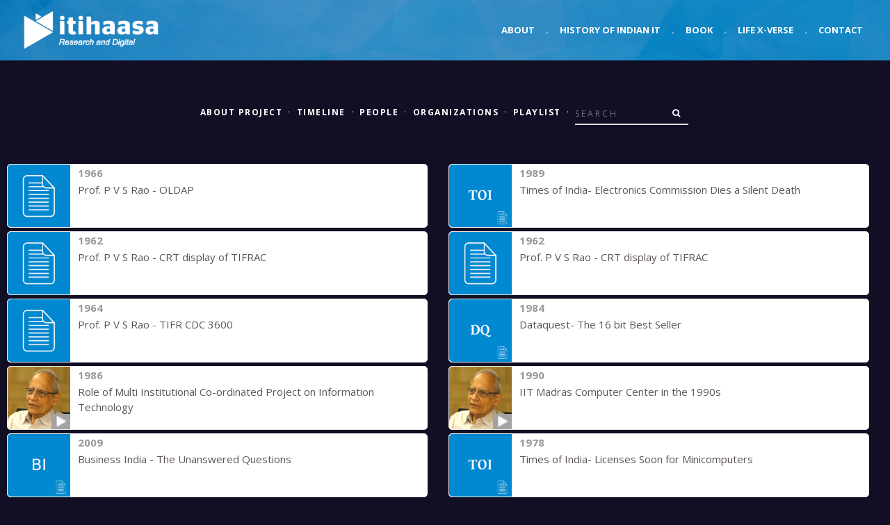

--- FILE ---
content_type: text/html; charset=UTF-8
request_url: https://itihaasa.com/search/field/?term=V.%20P.%20Manohar
body_size: 6554
content:
<!DOCTYPE html>
<html lang="en">
<head>
    <!-- Google Analytics
    –––––––––––––––––––––––––––––––––––––––––––––––––– -->
    <!-- Global site tag (gtag.js) - Google Analytics -->
    <script async src="https://www.googletagmanager.com/gtag/js?id=UA-132691921-1"></script>
    <script>
      window.dataLayer = window.dataLayer || [];
      function gtag(){dataLayer.push(arguments);}
      gtag('js', new Date());

      gtag('config', 'UA-132691921-1');
    </script>

    <!-- Basic Page Needs
    –––––––––––––––––––––––––––––––––––––––––––––––––– -->
    <meta charset="utf-8">
    <title>Itihaasa</title>
    <meta name="description" content="">
    <meta name="author" content="">

    <!-- Mobile Specific Metas
    –––––––––––––––––––––––––––––––––––––––––––––––––– -->
    <meta name="viewport" content="width=device-width, initial-scale=1">

    <!-- FONT
    –––––––––––––––––––––––––––––––––––––––––––––––––– -->
    <link rel="stylesheet" id="royal_enqueue_Lato-css" href="https://fonts.googleapis.com/css?family=Lato%3A100%2C200%2C300%2C400%2C500%2C600%2C700%2C800%2C900&amp;ver=1.0.0" type="text/css" media="all">
    <link href="https://fonts.googleapis.com/css?family=Open+Sans:300,400italic,400,600,700" rel="stylesheet" type="text/css">
    <link href="https://fonts.googleapis.com/css?family=Raleway:100,400,300,600" rel="stylesheet" type="text/css">

 
    <!-- CSS
    –––––––––––––––––––––––––––––––––––––––––––––––––– -->
    <link rel="stylesheet" href="https://itihaasa.com/public/css/normalize.css">

    <!-- <link rel="stylesheet" href="css/skeleton.css"> -->

    <!-- Bootstrap core CSS -->
    <link rel="stylesheet" href="https://stackpath.bootstrapcdn.com/bootstrap/4.5.2/css/bootstrap.min.css" integrity="sha384-JcKb8q3iqJ61gNV9KGb8thSsNjpSL0n8PARn9HuZOnIxN0hoP+VmmDGMN5t9UJ0Z" crossorigin="anonymous">

    <!-- CSS
    –––––––––––––––––––––––––––––––––––––––––––––––––– -->
    <link rel="stylesheet" href="https://maxcdn.bootstrapcdn.com/font-awesome/4.7.0/css/font-awesome.min.css">
    <!-- Custom styles for this template -->
    <link href="https://itihaasa.com/public/css/style.css?v=1.2" rel="stylesheet">
    <link href="https://itihaasa.com/public/css/navbar.css" rel="stylesheet">
    <link href="https://itihaasa.com/public/css/carousel.css?v=1.3" rel="stylesheet">

    <!-- <link rel="stylesheet" href="https://itihaasa.com/public/css/navbar.css"> -->
    <link rel="stylesheet" href="https://itihaasa.com/public/css/page.css?v=1.3">
    <link rel="stylesheet" href="https://itihaasa.com/public/css/archive.css">
    <link rel="stylesheet" href="https://itihaasa.com/public/css/general.css">
    <link rel="stylesheet" href="https://itihaasa.com/public/css/flat.css">
    <link rel="stylesheet" href="https://itihaasa.com/public/css/form.css">
    <link rel="stylesheet" href="https://itihaasa.com/public/css/aux.css">
    <link rel="stylesheet" href="https://itihaasa.com/public/css/social.css">
    <link rel="stylesheet" href="https://itihaasa.com/public/css/viewer.css">
    <script type="text/javascript">var base_url = "https://itihaasa.com/";</script>

    <script src="https://ajax.googleapis.com/ajax/libs/jquery/3.5.1/jquery.min.js"></script>
    <script src="https://cdn.jsdelivr.net/npm/popper.js@1.16.1/dist/umd/popper.min.js" integrity="sha384-9/reFTGAW83EW2RDu2S0VKaIzap3H66lZH81PoYlFhbGU+6BZp6G7niu735Sk7lN" crossorigin="anonymous"></script>
    <script src="https://stackpath.bootstrapcdn.com/bootstrap/4.5.2/js/bootstrap.min.js" integrity="sha384-B4gt1jrGC7Jh4AgTPSdUtOBvfO8shuf57BaghqFfPlYxofvL8/KUEfYiJOMMV+rV" crossorigin="anonymous"></script>
    <script src="https://cdnjs.cloudflare.com/ajax/libs/masonry/3.1.5/masonry.pkgd.min.js" async></script>
    <script type="text/javascript" src="https://itihaasa.com/public/js/imagesloaded.pkgd.min.js"></script>    
    <script type="text/javascript" src="https://itihaasa.com/public/js/common.js" async></script>
    <!-- Favicon
    –––––––––––––––––––––––––––––––––––––––––––––––––– -->
    <link rel="icon" type="image/png" href="https://itihaasa.com/public/images/favicon.png?v=1.1">
</head>
<body>
    <!-- Navigation
    –––––––––––––––––––––––––––––––––––––––––––––––––– -->
    <header>
        <nav class="navbar navbar-expand-md fixed-top">
            <div class="container-fluid">  
                <a class="navbar-brand" href="https://itihaasa.com/"><img class="img-fluid" src="https://itihaasa.com/public//images/itihaasa-digital.png" alt="itihaasa logo" /></a>
                <button class="custom-toggler navbar-toggler" type="button" data-toggle="collapse" data-target="#navbarCollapse" aria-controls="navbarCollapse" aria-expanded="false" aria-label="Toggle navigation">
                    <span class="navbar-toggler-icon"></span>
                </button>
                <div class="collapse navbar-collapse" id="navbarCollapse">
                    <ul class="navbar-nav ml-auto">
                        <li class="nav-item active">
                            <a class="nav-link" href="https://itihaasa.com/">About</a>
                        </li>
                        <li class="nav-item d-none d-md-block">
                            <a class="nav-link" href="#">.</a>
                        </li>
                        <li class="nav-item">
                            <a class="nav-link" href="https://itihaasa.com/History">History of Indian IT</a>
                        </li>                        
                        <li class="nav-item d-none d-md-block">
                            <a class="nav-link" href="#">.</a>
                        </li>
                        <li class="nav-item">
                            <a class="nav-link" href="https://itihaasa.com/Book">Book</a>
                        </li>                        
                        <li class="nav-item d-none d-md-block">
                            <a class="nav-link" href="#">.</a>
                        </li>                        
                        <li class="nav-item">
                            <a class="nav-link" href="https://itihaasa.com/Life_X-verse">Life X-verse</a>
                        </li>                        
                        <li class="nav-item d-none d-md-block">
                            <a class="nav-link" href="#">.</a>
                        </li>
                        <li class="nav-item">
                            <a class="nav-link" href="mailto:info@itihaasa.com">Contact</a>
                        </li>
                    </ul>
                </div>
            </div>
        </nav>
    </header>
    <!-- End Navigation
    –––––––––––––––––––––––––––––––––––––––––––––––––– -->
<style>
    body{
        background-color: #120E24;
    }
</style>

<div class="container">
    <div class="row first-row">
        <!-- Column 1 -->
        <div class="col-md-12 text-center">
            <ul class="sub-nav nav justify-content-center mb-4">
                <li class="nav-item inline-list"><a href="https://itihaasa.com/History"><strong>About Project</strong></a></li>
                <li class="text-white"><a>·</a></li>
                <li class="nav-item"><a href="https://itihaasa.com/listing/timeline"><strong>Timeline</strong></a></li>
                <li class="text-white"><a>·</a></li>
                <li class="nav-item"><a href="https://itihaasa.com/listing/people"><strong>People</strong></a></li>
                <li class="text-white"><a>·</a></li>
                <li class="nav-item"><a href="https://itihaasa.com/listing/organizations"><strong>Organizations</strong></a></li>
                <li class="text-white"><a>·</a></li>
                <li class="nav-item"><a href="https://itihaasa.com/listing/playlist"><strong>Playlist</strong></a></li>
                <li class="text-white"><a>·</a></li>
                <li class="nav-item" id="searchForm">
                    <form class="form-inline navbar-form" role="search" action="https://itihaasa.com/search/field/" method="get">
                        <div class="input-group add-on">
                            <input type="text" class="form-control" placeholder="Search" name="term" id="term">
                            <input type="hidden" class="form-control" placeholder="FromSearchForm" name="sf" id="sf" value="1">
                            <div class="input-group-btn input-group-append">
                                <button class="btn btn-default" type="submit"><i class="fa fa-search"></i></button>
                            </div>
                        </div>
                    </form>
				</li>           
            </ul>
        </div>
    </div>
</div>


<script>
$(document).ready(function(){

    $('.post.no-border').prepend('<div class="albumTitle Search"><i class="fa fa-search"></i>' + '<br /><br /><span class="select">&quot;V.&quot; &quot;P.&quot; &quot;Manohar&quot;' + '</span></div>');

    $(window).scroll(function(){

        if ($(window).scrollTop() >= ($(document).height() - $(window).height())* 0.75){

            if($('#grid').attr('data-go') == '1') {

                var pagenum = parseInt($('#grid').attr('data-page')) + 1;
                $('#grid').attr('data-page', pagenum);

                var nextURL = window.location.href + '&page=' + pagenum;
                getresult(nextURL);
            }
        }
    });
});     
</script>


<div id="grid" class="container-fluid" data-page="1" data-go="1">
    <div class="row justify-content-around" id="posts">
        <div class="col-sm-12 col-md-5 col-lg-6">
            <div class="item clearfix ">
                <div class="item_thumb">
                    <div class="thumb_hover">
                        <a href="https://itihaasa.com/describe/sartefact/001_001_1007?term=V.+P.+Manohar" title="View Details" target="_blank">
                                                            
                            <img src="https://itihaasa.com/public/images/stock/people/PDF.png" class="visible animated" />                        </a>
                    </div>
                </div>
                <div class="item_content">
                    <div class="item_meta clearfix">
                        <span class="meta_date">1966</span>
                    </div>
                    <p><a href="https://itihaasa.com/describe/sartefact/001_001_1007?term=V.+P.+Manohar" title="View Details" target="_blank">Prof. P V S Rao - OLDAP</a></p>
                </div>
            </div>
        </div>
        <div class="col-sm-12 col-md-5 col-lg-6">
            <div class="item clearfix ">
                <div class="item_thumb">
                    <div class="thumb_hover">
                        <a href="https://itihaasa.com/describe/sartefact/001_001_0944?term=V.+P.+Manohar" title="View Details" target="_blank">
                                                              
                                <img src="https://itihaasa.com/public/images/stock/people/doc.jpg" class="fa-play" style="width:30%">
                                
                            <img src="https://itihaasa.com/public/images/stock/people/TOI.png" class="visible animated" />                        </a>
                    </div>
                </div>
                <div class="item_content">
                    <div class="item_meta clearfix">
                        <span class="meta_date">1989</span>
                    </div>
                    <p><a href="https://itihaasa.com/describe/sartefact/001_001_0944?term=V.+P.+Manohar" title="View Details" target="_blank">Times of India- Electronics Commission Dies a Silent Death</a></p>
                </div>
            </div>
        </div>
        <div class="col-sm-12 col-md-5 col-lg-6">
            <div class="item clearfix ">
                <div class="item_thumb">
                    <div class="thumb_hover">
                        <a href="https://itihaasa.com/describe/sartefact/001_001_1008?term=V.+P.+Manohar" title="View Details" target="_blank">
                                                            
                            <img src="https://itihaasa.com/public/images/stock/people/PDF.png" class="visible animated" />                        </a>
                    </div>
                </div>
                <div class="item_content">
                    <div class="item_meta clearfix">
                        <span class="meta_date">1962</span>
                    </div>
                    <p><a href="https://itihaasa.com/describe/sartefact/001_001_1008?term=V.+P.+Manohar" title="View Details" target="_blank">Prof. P V S Rao - CRT display of TIFRAC</a></p>
                </div>
            </div>
        </div>
        <div class="col-sm-12 col-md-5 col-lg-6">
            <div class="item clearfix ">
                <div class="item_thumb">
                    <div class="thumb_hover">
                        <a href="https://itihaasa.com/describe/sartefact/001_001_1009?term=V.+P.+Manohar" title="View Details" target="_blank">
                                                            
                            <img src="https://itihaasa.com/public/images/stock/people/PDF.png" class="visible animated" />                        </a>
                    </div>
                </div>
                <div class="item_content">
                    <div class="item_meta clearfix">
                        <span class="meta_date">1962</span>
                    </div>
                    <p><a href="https://itihaasa.com/describe/sartefact/001_001_1009?term=V.+P.+Manohar" title="View Details" target="_blank">Prof. P V S Rao - CRT display of TIFRAC</a></p>
                </div>
            </div>
        </div>
        <div class="col-sm-12 col-md-5 col-lg-6">
            <div class="item clearfix ">
                <div class="item_thumb">
                    <div class="thumb_hover">
                        <a href="https://itihaasa.com/describe/sartefact/001_001_1053?term=V.+P.+Manohar" title="View Details" target="_blank">
                                                            
                            <img src="https://itihaasa.com/public/images/stock/people/PDF.png" class="visible animated" />                        </a>
                    </div>
                </div>
                <div class="item_content">
                    <div class="item_meta clearfix">
                        <span class="meta_date">1964</span>
                    </div>
                    <p><a href="https://itihaasa.com/describe/sartefact/001_001_1053?term=V.+P.+Manohar" title="View Details" target="_blank">Prof. P V S Rao - TIFR CDC 3600</a></p>
                </div>
            </div>
        </div>
        <div class="col-sm-12 col-md-5 col-lg-6">
            <div class="item clearfix ">
                <div class="item_thumb">
                    <div class="thumb_hover">
                        <a href="https://itihaasa.com/describe/sartefact/001_001_0508?term=V.+P.+Manohar" title="View Details" target="_blank">
                                                              
                                <img src="https://itihaasa.com/public/images/stock/people/doc.jpg" class="fa-play" style="width:30%">
                                
                            <img src="https://itihaasa.com/public/images/stock/people/DQ.png" class="visible animated" />                        </a>
                    </div>
                </div>
                <div class="item_content">
                    <div class="item_meta clearfix">
                        <span class="meta_date">1984</span>
                    </div>
                    <p><a href="https://itihaasa.com/describe/sartefact/001_001_0508?term=V.+P.+Manohar" title="View Details" target="_blank">Dataquest- The 16 bit Best Seller</a></p>
                </div>
            </div>
        </div>
        <div class="col-sm-12 col-md-5 col-lg-6">
            <div class="item clearfix ">
                <div class="item_thumb">
                    <div class="thumb_hover">
                        <a href="https://itihaasa.com/describe/sartefact/001_001_0105?term=V.+P.+Manohar" title="View Details" target="_blank">
                                                            <img src="https://itihaasa.com/public/images/stock/people/play.png" class="fa-play" style="width:30%">
                                
                            <img src="https://itihaasa.com/public/images/stock/people/Prof. C. R. Muthukrishnan.png" class="visible animated" />                        </a>
                    </div>
                </div>
                <div class="item_content">
                    <div class="item_meta clearfix">
                        <span class="meta_date">1986</span>
                    </div>
                    <p><a href="https://itihaasa.com/describe/sartefact/001_001_0105?term=V.+P.+Manohar" title="View Details" target="_blank">Role of Multi Institutional Co-ordinated Project on Information Technology</a></p>
                </div>
            </div>
        </div>
        <div class="col-sm-12 col-md-5 col-lg-6">
            <div class="item clearfix ">
                <div class="item_thumb">
                    <div class="thumb_hover">
                        <a href="https://itihaasa.com/describe/sartefact/001_001_0106?term=V.+P.+Manohar" title="View Details" target="_blank">
                                                            <img src="https://itihaasa.com/public/images/stock/people/play.png" class="fa-play" style="width:30%">
                                
                            <img src="https://itihaasa.com/public/images/stock/people/Prof. C. R. Muthukrishnan.png" class="visible animated" />                        </a>
                    </div>
                </div>
                <div class="item_content">
                    <div class="item_meta clearfix">
                        <span class="meta_date">1990</span>
                    </div>
                    <p><a href="https://itihaasa.com/describe/sartefact/001_001_0106?term=V.+P.+Manohar" title="View Details" target="_blank">IIT Madras Computer Center in the 1990s</a></p>
                </div>
            </div>
        </div>
        <div class="col-sm-12 col-md-5 col-lg-6">
            <div class="item clearfix ">
                <div class="item_thumb">
                    <div class="thumb_hover">
                        <a href="https://itihaasa.com/describe/sartefact/001_001_0766?term=V.+P.+Manohar" title="View Details" target="_blank">
                                                              
                                <img src="https://itihaasa.com/public/images/stock/people/doc.jpg" class="fa-play" style="width:30%">
                                
                            <img src="https://itihaasa.com/public/images/stock/people/BI.png" class="visible animated" />                        </a>
                    </div>
                </div>
                <div class="item_content">
                    <div class="item_meta clearfix">
                        <span class="meta_date">2009</span>
                    </div>
                    <p><a href="https://itihaasa.com/describe/sartefact/001_001_0766?term=V.+P.+Manohar" title="View Details" target="_blank">Business India - The Unanswered Questions</a></p>
                </div>
            </div>
        </div>
        <div class="col-sm-12 col-md-5 col-lg-6">
            <div class="item clearfix ">
                <div class="item_thumb">
                    <div class="thumb_hover">
                        <a href="https://itihaasa.com/describe/sartefact/001_001_0914?term=V.+P.+Manohar" title="View Details" target="_blank">
                                                              
                                <img src="https://itihaasa.com/public/images/stock/people/doc.jpg" class="fa-play" style="width:30%">
                                
                            <img src="https://itihaasa.com/public/images/stock/people/TOI.png" class="visible animated" />                        </a>
                    </div>
                </div>
                <div class="item_content">
                    <div class="item_meta clearfix">
                        <span class="meta_date">1978</span>
                    </div>
                    <p><a href="https://itihaasa.com/describe/sartefact/001_001_0914?term=V.+P.+Manohar" title="View Details" target="_blank">Times of India- Licenses Soon for Minicomputers</a></p>
                </div>
            </div>
        </div>
        <div class="col-sm-12 col-md-5 col-lg-6">
            <div class="item clearfix ">
                <div class="item_thumb">
                    <div class="thumb_hover">
                        <a href="https://itihaasa.com/describe/sartefact/001_001_1042?term=V.+P.+Manohar" title="View Details" target="_blank">
                                                            <img src="https://itihaasa.com/public/images/stock/people/play.png" class="fa-play" style="width:30%">
                                
                            <img src="https://itihaasa.com/public/images/stock/people/Prof. P V S Rao.png" class="visible animated" />                        </a>
                    </div>
                </div>
                <div class="item_content">
                    <div class="item_meta clearfix">
                        <span class="meta_date">1964</span>
                    </div>
                    <p><a href="https://itihaasa.com/describe/sartefact/001_001_1042?term=V.+P.+Manohar" title="View Details" target="_blank">TIFR acquires a CDC 3600 Computer</a></p>
                </div>
            </div>
        </div>
        <div class="col-sm-12 col-md-5 col-lg-6">
            <div class="item clearfix ">
                <div class="item_thumb">
                    <div class="thumb_hover">
                        <a href="https://itihaasa.com/describe/sartefact/001_001_1124?term=V.+P.+Manohar" title="View Details" target="_blank">
                                                            <img src="https://itihaasa.com/public/images/stock/people/play.png" class="fa-play" style="width:30%">
                                
                            <img src="https://itihaasa.com/public/images/stock/people/K.V. Ramani.png" class="visible animated" />                        </a>
                    </div>
                </div>
                <div class="item_content">
                    <div class="item_meta clearfix">
                        <span class="meta_date">1985</span>
                    </div>
                    <p><a href="https://itihaasa.com/describe/sartefact/001_001_1124?term=V.+P.+Manohar" title="View Details" target="_blank">Saga of the difficult first project of Future Software - Part 1</a></p>
                </div>
            </div>
        </div>
        <div class="col-sm-12 col-md-5 col-lg-6">
            <div class="item clearfix ">
                <div class="item_thumb">
                    <div class="thumb_hover">
                        <a href="https://itihaasa.com/describe/sartefact/001_001_0723?term=V.+P.+Manohar" title="View Details" target="_blank">
                                                            
                            <img src="https://itihaasa.com/public/images/stock/people/PDF.png" class="visible animated" />                        </a>
                    </div>
                </div>
                <div class="item_content">
                    <div class="item_meta clearfix">
                        <span class="meta_date">1955</span>
                    </div>
                    <p><a href="https://itihaasa.com/describe/sartefact/001_001_0723?term=V.+P.+Manohar" title="View Details" target="_blank">Prof. V Rajaraman - History of Computing in India</a></p>
                </div>
            </div>
        </div>
        <div class="col-sm-12 col-md-5 col-lg-6">
            <div class="item clearfix ">
                <div class="item_thumb">
                    <div class="thumb_hover">
                        <a href="https://itihaasa.com/describe/sartefact/001_001_0047?term=V.+P.+Manohar" title="View Details" target="_blank">
                                                            <img src="https://itihaasa.com/public/images/stock/people/play.png" class="fa-play" style="width:30%">
                                
                            <img src="https://itihaasa.com/public/images/stock/people/B. V. Naidu.png" class="visible animated" />                        </a>
                    </div>
                </div>
                <div class="item_content">
                    <div class="item_meta clearfix">
                        <span class="meta_date">1987</span>
                    </div>
                    <p><a href="https://itihaasa.com/describe/sartefact/001_001_0047?term=V.+P.+Manohar" title="View Details" target="_blank">Genesis of Education and Research Network (ERNET) Project</a></p>
                </div>
            </div>
        </div>
        <div class="col-sm-12 col-md-5 col-lg-6">
            <div class="item clearfix ">
                <div class="item_thumb">
                    <div class="thumb_hover">
                        <a href="https://itihaasa.com/describe/sartefact/001_001_0311?term=V.+P.+Manohar" title="View Details" target="_blank">
                                                            <img src="https://itihaasa.com/public/images/stock/people/play.png" class="fa-play" style="width:30%">
                                
                            <img src="https://itihaasa.com/public/images/stock/people/Dr. V. Vinay.png" class="visible animated" />                        </a>
                    </div>
                </div>
                <div class="item_content">
                    <div class="item_meta clearfix">
                        <span class="meta_date">1981</span>
                    </div>
                    <p><a href="https://itihaasa.com/describe/sartefact/001_001_0311?term=V.+P.+Manohar" title="View Details" target="_blank">Evolution of Theoretical Computer Science Research in India</a></p>
                </div>
            </div>
        </div>
        <div class="col-sm-12 col-md-5 col-lg-6">
            <div class="item clearfix ">
                <div class="item_thumb">
                    <div class="thumb_hover">
                        <a href="https://itihaasa.com/describe/sartefact/001_001_0705?term=V.+P.+Manohar" title="View Details" target="_blank">
                                                            
                            <img src="https://itihaasa.com/public/images/stock/people/PDF.png" class="visible animated" />                        </a>
                    </div>
                </div>
                <div class="item_content">
                    <div class="item_meta clearfix">
                        <span class="meta_date">2002</span>
                    </div>
                    <p><a href="https://itihaasa.com/describe/sartefact/001_001_0705?term=V.+P.+Manohar" title="View Details" target="_blank">Dr. Swami Manohar- Simputer gets the First Dewang Mehta Innovation Award</a></p>
                </div>
            </div>
        </div>
        <div class="col-sm-12 col-md-5 col-lg-6">
            <div class="item clearfix ">
                <div class="item_thumb">
                    <div class="thumb_hover">
                        <a href="https://itihaasa.com/describe/sartefact/001_001_1054?term=V.+P.+Manohar" title="View Details" target="_blank">
                                                            
                            <img src="https://itihaasa.com/public/images/stock/people/PDF.png" class="visible animated" />                        </a>
                    </div>
                </div>
                <div class="item_content">
                    <div class="item_meta clearfix">
                        <span class="meta_date">1968</span>
                    </div>
                    <p><a href="https://itihaasa.com/describe/sartefact/001_001_1054?term=V.+P.+Manohar" title="View Details" target="_blank">Dr. Lalit Kanodia - TCS Brochure: 3</a></p>
                </div>
            </div>
        </div>
        <div class="col-sm-12 col-md-5 col-lg-6">
            <div class="item clearfix ">
                <div class="item_thumb">
                    <div class="thumb_hover">
                        <a href="https://itihaasa.com/describe/sartefact/001_001_0101?term=V.+P.+Manohar" title="View Details" target="_blank">
                                                            <img src="https://itihaasa.com/public/images/stock/people/play.png" class="fa-play" style="width:30%">
                                
                            <img src="https://itihaasa.com/public/images/stock/people/Prof. C. R. Muthukrishnan.png" class="visible animated" />                        </a>
                    </div>
                </div>
                <div class="item_content">
                    <div class="item_meta clearfix">
                        <span class="meta_date">1980</span>
                    </div>
                    <p><a href="https://itihaasa.com/describe/sartefact/001_001_0101?term=V.+P.+Manohar" title="View Details" target="_blank">IIT Madras gets Time-sharing, Interactive Computers</a></p>
                </div>
            </div>
        </div>
        <div class="col-sm-12 col-md-5 col-lg-6">
            <div class="item clearfix ">
                <div class="item_thumb">
                    <div class="thumb_hover">
                        <a href="https://itihaasa.com/describe/sartefact/001_001_0695?term=V.+P.+Manohar" title="View Details" target="_blank">
                                                            
                            <img src="https://itihaasa.com/public/images/stock/people/PDF.png" class="visible animated" />                        </a>
                    </div>
                </div>
                <div class="item_content">
                    <div class="item_meta clearfix">
                        <span class="meta_date">1969</span>
                    </div>
                    <p><a href="https://itihaasa.com/describe/sartefact/001_001_0695?term=V.+P.+Manohar" title="View Details" target="_blank">Prof. T P Rama Rao- Narayana Murthy and Prof. T P Rama Rao with IIM Ahmedabad's HP 2116B</a></p>
                </div>
            </div>
        </div>
        <div class="col-sm-12 col-md-5 col-lg-6">
            <div class="item clearfix ">
                <div class="item_thumb">
                    <div class="thumb_hover">
                        <a href="https://itihaasa.com/describe/sartefact/001_001_0078?term=V.+P.+Manohar" title="View Details" target="_blank">
                                                            <img src="https://itihaasa.com/public/images/stock/people/play.png" class="fa-play" style="width:30%">
                                
                            <img src="https://itihaasa.com/public/images/stock/people/Dr. S. Ramani.png" class="visible animated" />                        </a>
                    </div>
                </div>
                <div class="item_content">
                    <div class="item_meta clearfix">
                        <span class="meta_date">1984</span>
                    </div>
                    <p><a href="https://itihaasa.com/describe/sartefact/001_001_0078?term=V.+P.+Manohar" title="View Details" target="_blank">Genesis of the Passenger Reservation System for the Indian Railways</a></p>
                </div>
            </div>
        </div>
        <div class="col-sm-12 col-md-5 col-lg-6">
            <div class="item clearfix ">
                <div class="item_thumb">
                    <div class="thumb_hover">
                        <a href="https://itihaasa.com/describe/sartefact/001_001_0979?term=V.+P.+Manohar" title="View Details" target="_blank">
                                                            <img src="https://itihaasa.com/public/images/stock/people/play.png" class="fa-play" style="width:30%">
                                
                            <img src="https://itihaasa.com/public/images/stock/people/Dr. Lalit Kanodia.png" class="visible animated" />                        </a>
                    </div>
                </div>
                <div class="item_content">
                    <div class="item_meta clearfix">
                        <span class="meta_date">1965</span>
                    </div>
                    <p><a href="https://itihaasa.com/describe/sartefact/001_001_0979?term=V.+P.+Manohar" title="View Details" target="_blank">Internship with Tata Electric Company</a></p>
                </div>
            </div>
        </div>
        <div class="col-sm-12 col-md-5 col-lg-6">
            <div class="item clearfix ">
                <div class="item_thumb">
                    <div class="thumb_hover">
                        <a href="https://itihaasa.com/describe/sartefact/001_001_0543?term=V.+P.+Manohar" title="View Details" target="_blank">
                                                              
                                <img src="https://itihaasa.com/public/images/stock/people/doc.jpg" class="fa-play" style="width:30%">
                                
                            <img src="https://itihaasa.com/public/images/stock/people/DQ.png" class="visible animated" />                        </a>
                    </div>
                </div>
                <div class="item_content">
                    <div class="item_meta clearfix">
                        <span class="meta_date">1988</span>
                    </div>
                    <p><a href="https://itihaasa.com/describe/sartefact/001_001_0543?term=V.+P.+Manohar" title="View Details" target="_blank">Dataquest- Software gets Hard Edge</a></p>
                </div>
            </div>
        </div>
        <div class="col-sm-12 col-md-5 col-lg-6">
            <div class="item clearfix ">
                <div class="item_thumb">
                    <div class="thumb_hover">
                        <a href="https://itihaasa.com/describe/sartefact/001_001_0917?term=V.+P.+Manohar" title="View Details" target="_blank">
                                                              
                                <img src="https://itihaasa.com/public/images/stock/people/doc.jpg" class="fa-play" style="width:30%">
                                
                            <img src="https://itihaasa.com/public/images/stock/people/TOI.png" class="visible animated" />                        </a>
                    </div>
                </div>
                <div class="item_content">
                    <div class="item_meta clearfix">
                        <span class="meta_date">1982</span>
                    </div>
                    <p><a href="https://itihaasa.com/describe/sartefact/001_001_0917?term=V.+P.+Manohar" title="View Details" target="_blank">Times of India- Computer Unit Chain to be Setup</a></p>
                </div>
            </div>
        </div>
        <div class="col-sm-12 col-md-5 col-lg-6">
            <div class="item clearfix ">
                <div class="item_thumb">
                    <div class="thumb_hover">
                        <a href="https://itihaasa.com/describe/sartefact/001_001_0816?term=V.+P.+Manohar" title="View Details" target="_blank">
                                                              
                                <img src="https://itihaasa.com/public/images/stock/people/doc.jpg" class="fa-play" style="width:30%">
                                
                            <img src="https://itihaasa.com/public/images/stock/people/TOI.png" class="visible animated" />                        </a>
                    </div>
                </div>
                <div class="item_content">
                    <div class="item_meta clearfix">
                        <span class="meta_date">1981</span>
                    </div>
                    <p><a href="https://itihaasa.com/describe/sartefact/001_001_0816?term=V.+P.+Manohar" title="View Details" target="_blank">Times of India- Shake Up in DoE</a></p>
                </div>
            </div>
        </div>
        <div class="col-sm-12 col-md-5 col-lg-6">
            <div class="item clearfix ">
                <div class="item_thumb">
                    <div class="thumb_hover">
                        <a href="https://itihaasa.com/describe/sartefact/001_001_1046?term=V.+P.+Manohar" title="View Details" target="_blank">
                                                            <img src="https://itihaasa.com/public/images/stock/people/play.png" class="fa-play" style="width:30%">
                                
                            <img src="https://itihaasa.com/public/images/stock/people/Prof. P V S Rao.png" class="visible animated" />                        </a>
                    </div>
                </div>
                <div class="item_content">
                    <div class="item_meta clearfix">
                        <span class="meta_date">1972</span>
                    </div>
                    <p><a href="https://itihaasa.com/describe/sartefact/001_001_1046?term=V.+P.+Manohar" title="View Details" target="_blank">ADGES Project</a></p>
                </div>
            </div>
        </div>
        <div class="col-sm-12 col-md-5 col-lg-6">
            <div class="item clearfix ">
                <div class="item_thumb">
                    <div class="thumb_hover">
                        <a href="https://itihaasa.com/describe/sartefact/001_001_1049?term=V.+P.+Manohar" title="View Details" target="_blank">
                                                            <img src="https://itihaasa.com/public/images/stock/people/play.png" class="fa-play" style="width:30%">
                                
                            <img src="https://itihaasa.com/public/images/stock/people/Prof. P V S Rao.png" class="visible animated" />                        </a>
                    </div>
                </div>
                <div class="item_content">
                    <div class="item_meta clearfix">
                        <span class="meta_date">2040</span>
                    </div>
                    <p><a href="https://itihaasa.com/describe/sartefact/001_001_1049?term=V.+P.+Manohar" title="View Details" target="_blank">Where do you see Indian IT Industry in 2040?</a></p>
                </div>
            </div>
        </div>
        <div class="col-sm-12 col-md-5 col-lg-6">
            <div class="item clearfix ">
                <div class="item_thumb">
                    <div class="thumb_hover">
                        <a href="https://itihaasa.com/describe/sartefact/001_001_1043?term=V.+P.+Manohar" title="View Details" target="_blank">
                                                            <img src="https://itihaasa.com/public/images/stock/people/play.png" class="fa-play" style="width:30%">
                                
                            <img src="https://itihaasa.com/public/images/stock/people/Prof. P V S Rao.png" class="visible animated" />                        </a>
                    </div>
                </div>
                <div class="item_content">
                    <div class="item_meta clearfix">
                        <span class="meta_date">1964</span>
                    </div>
                    <p><a href="https://itihaasa.com/describe/sartefact/001_001_1043?term=V.+P.+Manohar" title="View Details" target="_blank">Maintaining TIFR's CDC 3600 Computer</a></p>
                </div>
            </div>
        </div>
        <div class="col-sm-12 col-md-5 col-lg-6">
            <div class="item clearfix ">
                <div class="item_thumb">
                    <div class="thumb_hover">
                        <a href="https://itihaasa.com/describe/sartefact/001_001_1038?term=V.+P.+Manohar" title="View Details" target="_blank">
                                                            <img src="https://itihaasa.com/public/images/stock/people/play.png" class="fa-play" style="width:30%">
                                
                            <img src="https://itihaasa.com/public/images/stock/people/Prof. P V S Rao.png" class="visible animated" />                        </a>
                    </div>
                </div>
                <div class="item_content">
                    <div class="item_meta clearfix">
                        <span class="meta_date">1960</span>
                    </div>
                    <p><a href="https://itihaasa.com/describe/sartefact/001_001_1038?term=V.+P.+Manohar" title="View Details" target="_blank">Innovative Technology in TIFRAC</a></p>
                </div>
            </div>
        </div>
        <div class="col-sm-12 col-md-5 col-lg-6">
            <div class="item clearfix ">
                <div class="item_thumb">
                    <div class="thumb_hover">
                        <a href="https://itihaasa.com/describe/sartefact/001_001_1037?term=V.+P.+Manohar" title="View Details" target="_blank">
                                                            <img src="https://itihaasa.com/public/images/stock/people/play.png" class="fa-play" style="width:30%">
                                
                            <img src="https://itihaasa.com/public/images/stock/people/Prof. P V S Rao.png" class="visible animated" />                        </a>
                    </div>
                </div>
                <div class="item_content">
                    <div class="item_meta clearfix">
                        <span class="meta_date">1960</span>
                    </div>
                    <p><a href="https://itihaasa.com/describe/sartefact/001_001_1037?term=V.+P.+Manohar" title="View Details" target="_blank">TIFRAC- The First Digital Computer Designed and Built in India</a></p>
                </div>
            </div>
        </div>
        <div class="col-sm-12 col-md-5 col-lg-6">
            <div class="item clearfix ">
                <div class="item_thumb">
                    <div class="thumb_hover">
                        <a href="https://itihaasa.com/describe/sartefact/001_001_1047?term=V.+P.+Manohar" title="View Details" target="_blank">
                                                            <img src="https://itihaasa.com/public/images/stock/people/play.png" class="fa-play" style="width:30%">
                                
                            <img src="https://itihaasa.com/public/images/stock/people/Prof. P V S Rao.png" class="visible animated" />                        </a>
                    </div>
                </div>
                <div class="item_content">
                    <div class="item_meta clearfix">
                        <span class="meta_date">1970</span>
                    </div>
                    <p><a href="https://itihaasa.com/describe/sartefact/001_001_1047?term=V.+P.+Manohar" title="View Details" target="_blank">Speech Recognition Research in TIFR</a></p>
                </div>
            </div>
        </div>
        <div class="col-sm-12 col-md-5 col-lg-6">
            <div class="item clearfix ">
                <div class="item_thumb">
                    <div class="thumb_hover">
                        <a href="https://itihaasa.com/describe/sartefact/001_001_1036?term=V.+P.+Manohar" title="View Details" target="_blank">
                                                            <img src="https://itihaasa.com/public/images/stock/people/play.png" class="fa-play" style="width:30%">
                                
                            <img src="https://itihaasa.com/public/images/stock/people/Prof. P V S Rao.png" class="visible animated" />                        </a>
                    </div>
                </div>
                <div class="item_content">
                    <div class="item_meta clearfix">
                        <span class="meta_date">1957</span>
                    </div>
                    <p><a href="https://itihaasa.com/describe/sartefact/001_001_1036?term=V.+P.+Manohar" title="View Details" target="_blank">TIFR's Pilot Digital Computer</a></p>
                </div>
            </div>
        </div>
        <div class="col-sm-12 col-md-5 col-lg-6">
            <div class="item clearfix ">
                <div class="item_thumb">
                    <div class="thumb_hover">
                        <a href="https://itihaasa.com/describe/sartefact/001_001_1040?term=V.+P.+Manohar" title="View Details" target="_blank">
                                                            <img src="https://itihaasa.com/public/images/stock/people/play.png" class="fa-play" style="width:30%">
                                
                            <img src="https://itihaasa.com/public/images/stock/people/Prof. P V S Rao.png" class="visible animated" />                        </a>
                    </div>
                </div>
                <div class="item_content">
                    <div class="item_meta clearfix">
                        <span class="meta_date">1962</span>
                    </div>
                    <p><a href="https://itihaasa.com/describe/sartefact/001_001_1040?term=V.+P.+Manohar" title="View Details" target="_blank">TIFR's OLDAP</a></p>
                </div>
            </div>
        </div>
        <div class="col-sm-12 col-md-5 col-lg-6">
            <div class="item clearfix ">
                <div class="item_thumb">
                    <div class="thumb_hover">
                        <a href="https://itihaasa.com/describe/sartefact/001_001_1041?term=V.+P.+Manohar" title="View Details" target="_blank">
                                                            <img src="https://itihaasa.com/public/images/stock/people/play.png" class="fa-play" style="width:30%">
                                
                            <img src="https://itihaasa.com/public/images/stock/people/Prof. P V S Rao.png" class="visible animated" />                        </a>
                    </div>
                </div>
                <div class="item_content">
                    <div class="item_meta clearfix">
                        <span class="meta_date">1967</span>
                    </div>
                    <p><a href="https://itihaasa.com/describe/sartefact/001_001_1041?term=V.+P.+Manohar" title="View Details" target="_blank">TDC-12 and the Genesis of ECIL</a></p>
                </div>
            </div>
        </div>
        <div class="col-sm-12 col-md-5 col-lg-6">
            <div class="item clearfix ">
                <div class="item_thumb">
                    <div class="thumb_hover">
                        <a href="https://itihaasa.com/describe/sartefact/001_001_1039?term=V.+P.+Manohar" title="View Details" target="_blank">
                                                            <img src="https://itihaasa.com/public/images/stock/people/play.png" class="fa-play" style="width:30%">
                                
                            <img src="https://itihaasa.com/public/images/stock/people/Prof. P V S Rao.png" class="visible animated" />                        </a>
                    </div>
                </div>
                <div class="item_content">
                    <div class="item_meta clearfix">
                        <span class="meta_date">1961</span>
                    </div>
                    <p><a href="https://itihaasa.com/describe/sartefact/001_001_1039?term=V.+P.+Manohar" title="View Details" target="_blank">ILLIAC 2 Design Team</a></p>
                </div>
            </div>
        </div>
        <div class="col-sm-12 col-md-5 col-lg-6">
            <div class="item clearfix ">
                <div class="item_thumb">
                    <div class="thumb_hover">
                        <a href="https://itihaasa.com/describe/sartefact/001_001_1045?term=V.+P.+Manohar" title="View Details" target="_blank">
                                                            <img src="https://itihaasa.com/public/images/stock/people/play.png" class="fa-play" style="width:30%">
                                
                            <img src="https://itihaasa.com/public/images/stock/people/Prof. P V S Rao.png" class="visible animated" />                        </a>
                    </div>
                </div>
                <div class="item_content">
                    <div class="item_meta clearfix">
                        <span class="meta_date">1972</span>
                    </div>
                    <p><a href="https://itihaasa.com/describe/sartefact/001_001_1045?term=V.+P.+Manohar" title="View Details" target="_blank">Genesis of ADGES Project</a></p>
                </div>
            </div>
        </div>
        <div class="col-sm-12 col-md-5 col-lg-6">
            <div class="item clearfix ">
                <div class="item_thumb">
                    <div class="thumb_hover">
                        <a href="https://itihaasa.com/describe/sartefact/001_001_1044?term=V.+P.+Manohar" title="View Details" target="_blank">
                                                            <img src="https://itihaasa.com/public/images/stock/people/play.png" class="fa-play" style="width:30%">
                                
                            <img src="https://itihaasa.com/public/images/stock/people/Prof. P V S Rao.png" class="visible animated" />                        </a>
                    </div>
                </div>
                <div class="item_content">
                    <div class="item_meta clearfix">
                        <span class="meta_date">1964</span>
                    </div>
                    <p><a href="https://itihaasa.com/describe/sartefact/001_001_1044?term=V.+P.+Manohar" title="View Details" target="_blank">Dr. Homi J. Bhabha learns about the CDC 3600 Computer</a></p>
                </div>
            </div>
        </div>
        <div class="col-sm-12 col-md-5 col-lg-6">
            <div class="item clearfix ">
                <div class="item_thumb">
                    <div class="thumb_hover">
                        <a href="https://itihaasa.com/describe/sartefact/001_001_1048?term=V.+P.+Manohar" title="View Details" target="_blank">
                                                            <img src="https://itihaasa.com/public/images/stock/people/play.png" class="fa-play" style="width:30%">
                                
                            <img src="https://itihaasa.com/public/images/stock/people/Prof. P V S Rao.png" class="visible animated" />                        </a>
                    </div>
                </div>
                <div class="item_content">
                    <div class="item_meta clearfix">
                        <span class="meta_date">1970</span>
                    </div>
                    <p><a href="https://itihaasa.com/describe/sartefact/001_001_1048?term=V.+P.+Manohar" title="View Details" target="_blank">Natural Language Processing Research in TIFR</a></p>
                </div>
            </div>
        </div>
        <div class="col-sm-12 col-md-5 col-lg-6">
            <div class="item clearfix ">
                <div class="item_thumb">
                    <div class="thumb_hover">
                        <a href="https://itihaasa.com/describe/sartefact/001_001_0264?term=V.+P.+Manohar" title="View Details" target="_blank">
                                                            <img src="https://itihaasa.com/public/images/stock/people/play.png" class="fa-play" style="width:30%">
                                
                            <img src="https://itihaasa.com/public/images/stock/people/Prof. S. Sadagopan.png" class="visible animated" />                        </a>
                    </div>
                </div>
                <div class="item_content">
                    <div class="item_meta clearfix">
                        <span class="meta_date">1964</span>
                    </div>
                    <p><a href="https://itihaasa.com/describe/sartefact/001_001_0264?term=V.+P.+Manohar" title="View Details" target="_blank">Thoughts on Prof. V. Rajaraman</a></p>
                </div>
            </div>
        </div>
        <div class="col-sm-12 col-md-5 col-lg-6">
            <div class="item clearfix ">
                <div class="item_thumb">
                    <div class="thumb_hover">
                        <a href="https://itihaasa.com/describe/sartefact/001_001_0313?term=V.+P.+Manohar" title="View Details" target="_blank">
                                                            <img src="https://itihaasa.com/public/images/stock/people/play.png" class="fa-play" style="width:30%">
                                
                            <img src="https://itihaasa.com/public/images/stock/people/Dr. V. Vinay.png" class="visible animated" />                        </a>
                    </div>
                </div>
                <div class="item_content">
                    <div class="item_meta clearfix">
                        <span class="meta_date">2000</span>
                    </div>
                    <p><a href="https://itihaasa.com/describe/sartefact/001_001_0313?term=V.+P.+Manohar" title="View Details" target="_blank">The Simputer Idea</a></p>
                </div>
            </div>
        </div>
        <div class="col-sm-12 col-md-5 col-lg-6">
            <div class="item clearfix ">
                <div class="item_thumb">
                    <div class="thumb_hover">
                        <a href="https://itihaasa.com/describe/sartefact/001_001_0315?term=V.+P.+Manohar" title="View Details" target="_blank">
                                                            <img src="https://itihaasa.com/public/images/stock/people/play.png" class="fa-play" style="width:30%">
                                
                            <img src="https://itihaasa.com/public/images/stock/people/Dr. V. Vinay.png" class="visible animated" />                        </a>
                    </div>
                </div>
                <div class="item_content">
                    <div class="item_meta clearfix">
                        <span class="meta_date">2004</span>
                    </div>
                    <p><a href="https://itihaasa.com/describe/sartefact/001_001_0315?term=V.+P.+Manohar" title="View Details" target="_blank">Challenges in Mass Producing Simputers</a></p>
                </div>
            </div>
        </div>
        <div class="col-sm-12 col-md-5 col-lg-6">
            <div class="item clearfix ">
                <div class="item_thumb">
                    <div class="thumb_hover">
                        <a href="https://itihaasa.com/describe/sartefact/001_001_0166?term=V.+P.+Manohar" title="View Details" target="_blank">
                                                            <img src="https://itihaasa.com/public/images/stock/people/play.png" class="fa-play" style="width:30%">
                                
                            <img src="https://itihaasa.com/public/images/stock/people/Dr. Swami Manohar.png" class="visible animated" />                        </a>
                    </div>
                </div>
                <div class="item_content">
                    <div class="item_meta clearfix">
                        <span class="meta_date">1998</span>
                    </div>
                    <p><a href="https://itihaasa.com/describe/sartefact/001_001_0166?term=V.+P.+Manohar" title="View Details" target="_blank">Conceptualizing the Simputer</a></p>
                </div>
            </div>
        </div>
        <div class="col-sm-12 col-md-5 col-lg-6">
            <div class="item clearfix ">
                <div class="item_thumb">
                    <div class="thumb_hover">
                        <a href="https://itihaasa.com/describe/sartefact/001_001_0706?term=V.+P.+Manohar" title="View Details" target="_blank">
                                                            
                            <img src="https://itihaasa.com/public/images/stock/people/PDF.png" class="visible animated" />                        </a>
                    </div>
                </div>
                <div class="item_content">
                    <div class="item_meta clearfix">
                        <span class="meta_date">1998</span>
                    </div>
                    <p><a href="https://itihaasa.com/describe/sartefact/001_001_0706?term=V.+P.+Manohar" title="View Details" target="_blank">Dr. Swami Manohar- Concept Paper on Simputer</a></p>
                </div>
            </div>
        </div>
        <div class="col-sm-12 col-md-5 col-lg-6">
            <div class="item clearfix ">
                <div class="item_thumb">
                    <div class="thumb_hover">
                        <a href="https://itihaasa.com/describe/sartefact/001_001_0721?term=V.+P.+Manohar" title="View Details" target="_blank">
                                                            
                            <img src="https://itihaasa.com/public/images/stock/people/PDF.png" class="visible animated" />                        </a>
                    </div>
                </div>
                <div class="item_content">
                    <div class="item_meta clearfix">
                        <span class="meta_date">1982</span>
                    </div>
                    <p><a href="https://itihaasa.com/describe/sartefact/001_001_0721?term=V.+P.+Manohar" title="View Details" target="_blank">Prof. V Rajaraman - My Reminiscences of SERC Formation</a></p>
                </div>
            </div>
        </div>
        <div class="col-sm-12 col-md-5 col-lg-6">
            <div class="item clearfix ">
                <div class="item_thumb">
                    <div class="thumb_hover">
                        <a href="https://itihaasa.com/describe/sartefact/001_001_0167?term=V.+P.+Manohar" title="View Details" target="_blank">
                                                            <img src="https://itihaasa.com/public/images/stock/people/play.png" class="fa-play" style="width:30%">
                                
                            <img src="https://itihaasa.com/public/images/stock/people/Dr. Swami Manohar.png" class="visible animated" />                        </a>
                    </div>
                </div>
                <div class="item_content">
                    <div class="item_meta clearfix">
                        <span class="meta_date">1999</span>
                    </div>
                    <p><a href="https://itihaasa.com/describe/sartefact/001_001_0167?term=V.+P.+Manohar" title="View Details" target="_blank">The Simputer Project</a></p>
                </div>
            </div>
        </div>
        <div class="col-sm-12 col-md-5 col-lg-6">
            <div class="item clearfix ">
                <div class="item_thumb">
                    <div class="thumb_hover">
                        <a href="https://itihaasa.com/describe/sartefact/001_001_0317?term=V.+P.+Manohar" title="View Details" target="_blank">
                                                            <img src="https://itihaasa.com/public/images/stock/people/play.png" class="fa-play" style="width:30%">
                                
                            <img src="https://itihaasa.com/public/images/stock/people/Dr. V. Vinay.png" class="visible animated" />                        </a>
                    </div>
                </div>
                <div class="item_content">
                    <div class="item_meta clearfix">
                        <span class="meta_date">1983</span>
                    </div>
                    <p><a href="https://itihaasa.com/describe/sartefact/001_001_0317?term=V.+P.+Manohar" title="View Details" target="_blank">Writing to Dijkstra and Gries</a></p>
                </div>
            </div>
        </div>
        <div class="col-sm-12 col-md-5 col-lg-6">
            <div class="item clearfix ">
                <div class="item_thumb">
                    <div class="thumb_hover">
                        <a href="https://itihaasa.com/describe/sartefact/001_001_0704?term=V.+P.+Manohar" title="View Details" target="_blank">
                                                            
                            <img src="https://itihaasa.com/public/images/stock/people/PDF.png" class="visible animated" />                        </a>
                    </div>
                </div>
                <div class="item_content">
                    <div class="item_meta clearfix">
                        <span class="meta_date">1981</span>
                    </div>
                    <p><a href="https://itihaasa.com/describe/sartefact/001_001_0704?term=V.+P.+Manohar" title="View Details" target="_blank">Dr. Swami Manohar- Students build EVM in India before it becomes Mainstream</a></p>
                </div>
            </div>
        </div>
        <div class="col-sm-12 col-md-5 col-lg-6">
            <div class="item clearfix ">
                <div class="item_thumb">
                    <div class="thumb_hover">
                        <a href="https://itihaasa.com/describe/sartefact/001_001_1034?term=V.+P.+Manohar" title="View Details" target="_blank">
                                                            <img src="https://itihaasa.com/public/images/stock/people/play.png" class="fa-play" style="width:30%">
                                
                            <img src="https://itihaasa.com/public/images/stock/people/Prof. N. Balakrishnan.png" class="visible animated" />                        </a>
                    </div>
                </div>
                <div class="item_content">
                    <div class="item_meta clearfix">
                        <span class="meta_date">1988</span>
                    </div>
                    <p><a href="https://itihaasa.com/describe/sartefact/001_001_1034?term=V.+P.+Manohar" title="View Details" target="_blank">Dr. A. P. J. Abdul Kalam and Supercomputing</a></p>
                </div>
            </div>
        </div>
        <div class="col-sm-12 col-md-5 col-lg-6">
            <div class="item clearfix ">
                <div class="item_thumb">
                    <div class="thumb_hover">
                        <a href="https://itihaasa.com/describe/sartefact/001_001_0693?term=V.+P.+Manohar" title="View Details" target="_blank">
                                                            
                            <img src="https://itihaasa.com/public/images/stock/people/PDF.png" class="visible animated" />                        </a>
                    </div>
                </div>
                <div class="item_content">
                    <div class="item_meta clearfix">
                        <span class="meta_date">1970</span>
                    </div>
                    <p><a href="https://itihaasa.com/describe/sartefact/001_001_0693?term=V.+P.+Manohar" title="View Details" target="_blank">Prof. V Rajaraman - Prof. R Narasimhan's Meaningful National Goals in Computer Development, Production and Use</a></p>
                </div>
            </div>
        </div>
        <div class="col-sm-12 col-md-5 col-lg-6">
            <div class="item clearfix ">
                <div class="item_thumb">
                    <div class="thumb_hover">
                        <a href="https://itihaasa.com/describe/sartefact/001_001_0404?term=V.+P.+Manohar" title="View Details" target="_blank">
                                                            <img src="https://itihaasa.com/public/images/stock/people/play.png" class="fa-play" style="width:30%">
                                
                            <img src="https://itihaasa.com/public/images/stock/people/S. Mahalingam.png" class="visible animated" />                        </a>
                    </div>
                </div>
                <div class="item_content">
                    <div class="item_meta clearfix">
                        <span class="meta_date">2004</span>
                    </div>
                    <p><a href="https://itihaasa.com/describe/sartefact/001_001_0404?term=V.+P.+Manohar" title="View Details" target="_blank">The Experience of taking TCS Public</a></p>
                </div>
            </div>
        </div>
        <div class="col-sm-12 col-md-5 col-lg-6">
            <div class="item clearfix ">
                <div class="item_thumb">
                    <div class="thumb_hover">
                        <a href="https://itihaasa.com/describe/sartefact/001_001_0072?term=V.+P.+Manohar" title="View Details" target="_blank">
                                                            <img src="https://itihaasa.com/public/images/stock/people/play.png" class="fa-play" style="width:30%">
                                
                            <img src="https://itihaasa.com/public/images/stock/people/Dr. S. Ramani.png" class="visible animated" />                        </a>
                    </div>
                </div>
                <div class="item_content">
                    <div class="item_meta clearfix">
                        <span class="meta_date">1972</span>
                    </div>
                    <p><a href="https://itihaasa.com/describe/sartefact/001_001_0072?term=V.+P.+Manohar" title="View Details" target="_blank">Genesis of The National Centre for Software Development and Computing Techniques and National Centre for Software Technology</a></p>
                </div>
            </div>
        </div>
        <div class="col-sm-12 col-md-5 col-lg-6">
            <div class="item clearfix ">
                <div class="item_thumb">
                    <div class="thumb_hover">
                        <a href="https://itihaasa.com/describe/sartefact/001_001_0073?term=V.+P.+Manohar" title="View Details" target="_blank">
                                                            <img src="https://itihaasa.com/public/images/stock/people/play.png" class="fa-play" style="width:30%">
                                
                            <img src="https://itihaasa.com/public/images/stock/people/Dr. S. Ramani.png" class="visible animated" />                        </a>
                    </div>
                </div>
                <div class="item_content">
                    <div class="item_meta clearfix">
                        <span class="meta_date">1983</span>
                    </div>
                    <p><a href="https://itihaasa.com/describe/sartefact/001_001_0073?term=V.+P.+Manohar" title="View Details" target="_blank">Focus of National Centre for Software Technology</a></p>
                </div>
            </div>
        </div>
        <div class="col-sm-12 col-md-5 col-lg-6">
            <div class="item clearfix ">
                <div class="item_thumb">
                    <div class="thumb_hover">
                        <a href="https://itihaasa.com/describe/sartefact/001_001_0071?term=V.+P.+Manohar" title="View Details" target="_blank">
                                                            <img src="https://itihaasa.com/public/images/stock/people/play.png" class="fa-play" style="width:30%">
                                
                            <img src="https://itihaasa.com/public/images/stock/people/Dr. S. Ramani.png" class="visible animated" />                        </a>
                    </div>
                </div>
                <div class="item_content">
                    <div class="item_meta clearfix">
                        <span class="meta_date">1973</span>
                    </div>
                    <p><a href="https://itihaasa.com/describe/sartefact/001_001_0071?term=V.+P.+Manohar" title="View Details" target="_blank">Genesis of Computer Networking in India</a></p>
                </div>
            </div>
        </div>
        <div class="col-sm-12 col-md-5 col-lg-6">
            <div class="item clearfix ">
                <div class="item_thumb">
                    <div class="thumb_hover">
                        <a href="https://itihaasa.com/describe/sartefact/001_001_0544?term=V.+P.+Manohar" title="View Details" target="_blank">
                                                              
                                <img src="https://itihaasa.com/public/images/stock/people/doc.jpg" class="fa-play" style="width:30%">
                                
                            <img src="https://itihaasa.com/public/images/stock/people/DQ.png" class="visible animated" />                        </a>
                    </div>
                </div>
                <div class="item_content">
                    <div class="item_meta clearfix">
                        <span class="meta_date">1988</span>
                    </div>
                    <p><a href="https://itihaasa.com/describe/sartefact/001_001_0544?term=V.+P.+Manohar" title="View Details" target="_blank">Dataquest- Of Shotgun R&D and Other Matters</a></p>
                </div>
            </div>
        </div>
        <div class="col-sm-12 col-md-5 col-lg-6">
            <div class="item clearfix ">
                <div class="item_thumb">
                    <div class="thumb_hover">
                        <a href="https://itihaasa.com/describe/sartefact/001_001_0836?term=V.+P.+Manohar" title="View Details" target="_blank">
                                                              
                                <img src="https://itihaasa.com/public/images/stock/people/doc.jpg" class="fa-play" style="width:30%">
                                
                            <img src="https://itihaasa.com/public/images/stock/people/TOI.png" class="visible animated" />                        </a>
                    </div>
                </div>
                <div class="item_content">
                    <div class="item_meta clearfix">
                        <span class="meta_date">1986</span>
                    </div>
                    <p><a href="https://itihaasa.com/describe/sartefact/001_001_0836?term=V.+P.+Manohar" title="View Details" target="_blank">Times of India- Where Computers Dare</a></p>
                </div>
            </div>
        </div>
        <div class="col-sm-12 col-md-5 col-lg-6">
            <div class="item clearfix ">
                <div class="item_thumb">
                    <div class="thumb_hover">
                        <a href="https://itihaasa.com/describe/sartefact/001_001_0980?term=V.+P.+Manohar" title="View Details" target="_blank">
                                                            <img src="https://itihaasa.com/public/images/stock/people/play.png" class="fa-play" style="width:30%">
                                
                            <img src="https://itihaasa.com/public/images/stock/people/Dr. Lalit Kanodia.png" class="visible animated" />                        </a>
                    </div>
                </div>
                <div class="item_content">
                    <div class="item_meta clearfix">
                        <span class="meta_date">1968</span>
                    </div>
                    <p><a href="https://itihaasa.com/describe/sartefact/001_001_0980?term=V.+P.+Manohar" title="View Details" target="_blank">Tata Computer Centre in the Mid-1960s</a></p>
                </div>
            </div>
        </div>
        <div class="col-sm-12 col-md-5 col-lg-6">
            <div class="item clearfix ">
                <div class="item_thumb">
                    <div class="thumb_hover">
                        <a href="https://itihaasa.com/describe/sartefact/001_001_0764?term=V.+P.+Manohar" title="View Details" target="_blank">
                                                              
                                <img src="https://itihaasa.com/public/images/stock/people/doc.jpg" class="fa-play" style="width:30%">
                                
                            <img src="https://itihaasa.com/public/images/stock/people/BI.png" class="visible animated" />                        </a>
                    </div>
                </div>
                <div class="item_content">
                    <div class="item_meta clearfix">
                        <span class="meta_date">2008</span>
                    </div>
                    <p><a href="https://itihaasa.com/describe/sartefact/001_001_0764?term=V.+P.+Manohar" title="View Details" target="_blank">Business India - Wipro: Sharing the Challenge</a></p>
                </div>
            </div>
        </div>
        <div class="col-sm-12 col-md-5 col-lg-6">
            <div class="item clearfix ">
                <div class="item_thumb">
                    <div class="thumb_hover">
                        <a href="https://itihaasa.com/describe/sartefact/001_001_0232?term=V.+P.+Manohar" title="View Details" target="_blank">
                                                            <img src="https://itihaasa.com/public/images/stock/people/play.png" class="fa-play" style="width:30%">
                                
                            <img src="https://itihaasa.com/public/images/stock/people/Prof. Kamala Krithivasan.png" class="visible animated" />                        </a>
                    </div>
                </div>
                <div class="item_content">
                    <div class="item_meta clearfix">
                        <span class="meta_date">1960</span>
                    </div>
                    <p><a href="https://itihaasa.com/describe/sartefact/001_001_0232?term=V.+P.+Manohar" title="View Details" target="_blank">Theoretical Computer Science in 1960s</a></p>
                </div>
            </div>
        </div>
        <div class="col-sm-12 col-md-5 col-lg-6">
            <div class="item clearfix ">
                <div class="item_thumb">
                    <div class="thumb_hover">
                        <a href="https://itihaasa.com/describe/sartefact/001_001_0262?term=V.+P.+Manohar" title="View Details" target="_blank">
                                                            <img src="https://itihaasa.com/public/images/stock/people/play.png" class="fa-play" style="width:30%">
                                
                            <img src="https://itihaasa.com/public/images/stock/people/Prof. S. Sadagopan.png" class="visible animated" />                        </a>
                    </div>
                </div>
                <div class="item_content">
                    <div class="item_meta clearfix">
                        <span class="meta_date">1995</span>
                    </div>
                    <p><a href="https://itihaasa.com/describe/sartefact/001_001_0262?term=V.+P.+Manohar" title="View Details" target="_blank">Bangalore’s Evolution from 1990s as a Major Global Center for IT and R&D</a></p>
                </div>
            </div>
        </div>
        <div class="col-sm-12 col-md-5 col-lg-6">
            <div class="item clearfix ">
                <div class="item_thumb">
                    <div class="thumb_hover">
                        <a href="https://itihaasa.com/describe/sartefact/001_001_0577?term=V.+P.+Manohar" title="View Details" target="_blank">
                                                              
                                <img src="https://itihaasa.com/public/images/stock/people/doc.jpg" class="fa-play" style="width:30%">
                                
                            <img src="https://itihaasa.com/public/images/stock/people/DQ.png" class="visible animated" />                        </a>
                    </div>
                </div>
                <div class="item_content">
                    <div class="item_meta clearfix">
                        <span class="meta_date">1992</span>
                    </div>
                    <p><a href="https://itihaasa.com/describe/sartefact/001_001_0577?term=V.+P.+Manohar" title="View Details" target="_blank">Dataquest- Looking Back (ECIL)</a></p>
                </div>
            </div>
        </div>
        <div class="col-sm-12 col-md-5 col-lg-6">
            <div class="item clearfix ">
                <div class="item_thumb">
                    <div class="thumb_hover">
                        <a href="https://itihaasa.com/describe/sartefact/001_001_0245?term=V.+P.+Manohar" title="View Details" target="_blank">
                                                            <img src="https://itihaasa.com/public/images/stock/people/play.png" class="fa-play" style="width:30%">
                                
                            <img src="https://itihaasa.com/public/images/stock/people/Prof. R. K. Shyamsundar.png" class="visible animated" />                        </a>
                    </div>
                </div>
                <div class="item_content">
                    <div class="item_meta clearfix">
                        <span class="meta_date">1970</span>
                    </div>
                    <p><a href="https://itihaasa.com/describe/sartefact/001_001_0245?term=V.+P.+Manohar" title="View Details" target="_blank">Computer Science in IISc in the 1970s</a></p>
                </div>
            </div>
        </div>
        <div class="col-sm-12 col-md-5 col-lg-6">
            <div class="item clearfix ">
                <div class="item_thumb">
                    <div class="thumb_hover">
                        <a href="https://itihaasa.com/describe/sartefact/001_001_0993?term=V.+P.+Manohar" title="View Details" target="_blank">
                                                            <img src="https://itihaasa.com/public/images/stock/people/play.png" class="fa-play" style="width:30%">
                                
                            <img src="https://itihaasa.com/public/images/stock/people/Krishnakumar Natarajan.png" class="visible animated" />                        </a>
                    </div>
                </div>
                <div class="item_content">
                    <div class="item_meta clearfix">
                        <span class="meta_date">1992</span>
                    </div>
                    <p><a href="https://itihaasa.com/describe/sartefact/001_001_0993?term=V.+P.+Manohar" title="View Details" target="_blank">Stint as Wipro's CMO</a></p>
                </div>
            </div>
        </div>
        <div class="col-sm-12 col-md-5 col-lg-6">
            <div class="item clearfix ">
                <div class="item_thumb">
                    <div class="thumb_hover">
                        <a href="https://itihaasa.com/describe/sartefact/001_001_0445?term=V.+P.+Manohar" title="View Details" target="_blank">
                                                            <img src="https://itihaasa.com/public/images/stock/people/play.png" class="fa-play" style="width:30%">
                                
                            <img src="https://itihaasa.com/public/images/stock/people/Subroto Bagchi.png" class="visible animated" />                        </a>
                    </div>
                </div>
                <div class="item_content">
                    <div class="item_meta clearfix">
                        <span class="meta_date">1982</span>
                    </div>
                    <p><a href="https://itihaasa.com/describe/sartefact/001_001_0445?term=V.+P.+Manohar" title="View Details" target="_blank">Growth of the Minicomputer Industry in India</a></p>
                </div>
            </div>
        </div>
        <div class="col-sm-12 col-md-5 col-lg-6">
            <div class="item clearfix ">
                <div class="item_thumb">
                    <div class="thumb_hover">
                        <a href="https://itihaasa.com/describe/sartefact/001_001_0711?term=V.+P.+Manohar" title="View Details" target="_blank">
                                                            
                            <img src="https://itihaasa.com/public/images/stock/people/PDF.png" class="visible animated" />                        </a>
                    </div>
                </div>
                <div class="item_content">
                    <div class="item_meta clearfix">
                        <span class="meta_date">1962</span>
                    </div>
                    <p><a href="https://itihaasa.com/describe/sartefact/001_001_0711?term=V.+P.+Manohar" title="View Details" target="_blank">TIFR archives- TIFRAC the First Digital Computer Built in India</a></p>
                </div>
            </div>
        </div>
        <div class="col-sm-12 col-md-5 col-lg-6">
            <div class="item clearfix ">
                <div class="item_thumb">
                    <div class="thumb_hover">
                        <a href="https://itihaasa.com/describe/sartefact/001_001_0852?term=V.+P.+Manohar" title="View Details" target="_blank">
                                                              
                                <img src="https://itihaasa.com/public/images/stock/people/doc.jpg" class="fa-play" style="width:30%">
                                
                            <img src="https://itihaasa.com/public/images/stock/people/TOI.png" class="visible animated" />                        </a>
                    </div>
                </div>
                <div class="item_content">
                    <div class="item_meta clearfix">
                        <span class="meta_date">1991</span>
                    </div>
                    <p><a href="https://itihaasa.com/describe/sartefact/001_001_0852?term=V.+P.+Manohar" title="View Details" target="_blank">Times of India- Long Road from 1966 to '91</a></p>
                </div>
            </div>
        </div>
        <div class="col-sm-12 col-md-5 col-lg-6">
            <div class="item clearfix ">
                <div class="item_thumb">
                    <div class="thumb_hover">
                        <a href="https://itihaasa.com/describe/sartefact/001_001_0067?term=V.+P.+Manohar" title="View Details" target="_blank">
                                                            <img src="https://itihaasa.com/public/images/stock/people/play.png" class="fa-play" style="width:30%">
                                
                            <img src="https://itihaasa.com/public/images/stock/people/Diju Raha.png" class="visible animated" />                        </a>
                    </div>
                </div>
                <div class="item_content">
                    <div class="item_meta clearfix">
                        <span class="meta_date">1990</span>
                    </div>
                    <p><a href="https://itihaasa.com/describe/sartefact/001_001_0067?term=V.+P.+Manohar" title="View Details" target="_blank">Dealing with Indian Government & Planning Commission</a></p>
                </div>
            </div>
        </div>
        <div class="col-sm-12 col-md-5 col-lg-6">
            <div class="item clearfix ">
                <div class="item_thumb">
                    <div class="thumb_hover">
                        <a href="https://itihaasa.com/describe/sartefact/001_001_0114?term=V.+P.+Manohar" title="View Details" target="_blank">
                                                            <img src="https://itihaasa.com/public/images/stock/people/play.png" class="fa-play" style="width:30%">
                                
                            <img src="https://itihaasa.com/public/images/stock/people/R. Chandrashekhar.png" class="visible animated" />                        </a>
                    </div>
                </div>
                <div class="item_content">
                    <div class="item_meta clearfix">
                        <span class="meta_date">1992</span>
                    </div>
                    <p><a href="https://itihaasa.com/describe/sartefact/001_001_0114?term=V.+P.+Manohar" title="View Details" target="_blank">The Evolution of Hardware to Software Industry in India</a></p>
                </div>
            </div>
        </div>
        <div class="col-sm-12 col-md-5 col-lg-6">
            <div class="item clearfix ">
                <div class="item_thumb">
                    <div class="thumb_hover">
                        <a href="https://itihaasa.com/describe/sartefact/001_001_0757?term=V.+P.+Manohar" title="View Details" target="_blank">
                                                              
                                <img src="https://itihaasa.com/public/images/stock/people/doc.jpg" class="fa-play" style="width:30%">
                                
                            <img src="https://itihaasa.com/public/images/stock/people/BI.png" class="visible animated" />                        </a>
                    </div>
                </div>
                <div class="item_content">
                    <div class="item_meta clearfix">
                        <span class="meta_date">2005</span>
                    </div>
                    <p><a href="https://itihaasa.com/describe/sartefact/001_001_0757?term=V.+P.+Manohar" title="View Details" target="_blank">Business India - IBM: New Blue</a></p>
                </div>
            </div>
        </div>
        <div class="col-sm-12 col-md-5 col-lg-6">
            <div class="item clearfix ">
                <div class="item_thumb">
                    <div class="thumb_hover">
                        <a href="https://itihaasa.com/describe/sartefact/001_001_1108?term=V.+P.+Manohar" title="View Details" target="_blank">
                                                            <img src="https://itihaasa.com/public/images/stock/people/play.png" class="fa-play" style="width:30%">
                                
                            <img src="https://itihaasa.com/public/images/stock/people/Prof. Keshav Nori.png" class="visible animated" />                        </a>
                    </div>
                </div>
                <div class="item_content">
                    <div class="item_meta clearfix">
                        <span class="meta_date">1972</span>
                    </div>
                    <p><a href="https://itihaasa.com/describe/sartefact/001_001_1108?term=V.+P.+Manohar" title="View Details" target="_blank">Experiences at TIFR - working on the air defense system project</a></p>
                </div>
            </div>
        </div>
        <div class="col-sm-12 col-md-5 col-lg-6">
            <div class="item clearfix ">
                <div class="item_thumb">
                    <div class="thumb_hover">
                        <a href="https://itihaasa.com/describe/sartefact/001_001_1109?term=V.+P.+Manohar" title="View Details" target="_blank">
                                                            <img src="https://itihaasa.com/public/images/stock/people/play.png" class="fa-play" style="width:30%">
                                
                            <img src="https://itihaasa.com/public/images/stock/people/Prof. Keshav Nori.png" class="visible animated" />                        </a>
                    </div>
                </div>
                <div class="item_content">
                    <div class="item_meta clearfix">
                        <span class="meta_date">1974</span>
                    </div>
                    <p><a href="https://itihaasa.com/describe/sartefact/001_001_1109?term=V.+P.+Manohar" title="View Details" target="_blank">Visit to Europe - interactions with Prof. Wirth and Prof. Dijkstra</a></p>
                </div>
            </div>
        </div>
        <div class="col-sm-12 col-md-5 col-lg-6">
            <div class="item clearfix ">
                <div class="item_thumb">
                    <div class="thumb_hover">
                        <a href="https://itihaasa.com/describe/sartefact/001_001_0941?term=V.+P.+Manohar" title="View Details" target="_blank">
                                                              
                                <img src="https://itihaasa.com/public/images/stock/people/doc.jpg" class="fa-play" style="width:30%">
                                
                            <img src="https://itihaasa.com/public/images/stock/people/TOI.png" class="visible animated" />                        </a>
                    </div>
                </div>
                <div class="item_content">
                    <div class="item_meta clearfix">
                        <span class="meta_date">1989</span>
                    </div>
                    <p><a href="https://itihaasa.com/describe/sartefact/001_001_0941?term=V.+P.+Manohar" title="View Details" target="_blank">Times of India- CMC and VSNL Pact for Network Services</a></p>
                </div>
            </div>
        </div>
    </div>
</div>
<div id="loader-icon">
    <i class="fa fa-spinner fa-pulse fa-3x fa-fw"></i><br />
    Loading more items
</div>
    <!-- Footer -->
    <footer class="footer">
        <div class="container-fluid"><!-- container -->
            <div class="row"><!-- row -->
                <div class="col-lg-12">
                    <p class="copy-text text-center">
                        <span class="text-muted">No image available from this site may be used for commercial purposes without written permission from Itihaasa.</span>
                    </p>
                </div>
            </div><!-- row end -->
        </div><!-- container end -->
    </footer>

    <!-- End Main page layout
    –––––––––––––––––––––––––––––––––––––––––––––––––– -->

    <script type="text/javascript" src="https://itihaasa.com/public/js/common.js" async></script>
   
</body>
</html>


--- FILE ---
content_type: text/css
request_url: https://itihaasa.com/public/css/aux.css
body_size: 825
content:
/*Enable this if secondary (submenu) is required in the navbar*/

/*.dropdown-submenu {
    position:relative;
}
.dropdown-submenu>.dropdown-menu {
    top:0;
    left:100%;
    margin-top:-6px;
    margin-left:-1px;
    -webkit-border-radius:0 6px 6px 6px;
    -moz-border-radius:0 6px 6px 6px;
    border-radius:0 6px 6px 6px;
}
.dropdown-submenu:hover>.dropdown-menu {
    display:block;
}
.dropdown-submenu>a:after {
    display:block;
    content:" ";
    float:right;
    width:0;
    height:0;
    border-color:transparent;
    border-style:solid;
    border-width:5px 0 5px 5px;
    border-left-color:#cccccc;
    margin-top:5px;
    margin-right:-10px;
}
.dropdown-submenu:hover>a:after {
    border-left-color:#ffffff;
}
.dropdown-submenu.pull-left {
    float:none;
}
.dropdown-submenu.pull-left>.dropdown-menu {
    left:-100%;
    margin-left:10px;
    -webkit-border-radius:6px 0 6px 6px;
    -moz-border-radius:6px 0 6px 6px;
    border-radius:6px 0 6px 6px;
}
.navbar-nav .dropdown-menu .dropdown-menu {
    left: calc(100% + 2px);
    border: 1px solid #E8E8E8;
    border-left: 1px solid #6A737E;
    min-width: 190px;
    border-radius: 0px;
}*/


/*Enable if on-hover class is required for outline buttons*/
/*.btn-primary.outline:hover, .btn-primary.outline:focus, .btn-primary.outline:active, .btn-primary.outline.active, .open > .dropdown-toggle.btn-primary {
    color: #eee;
    border-color: #eee;
}
.btn-primary.outline:active, .btn-primary.outline.active {
    border-color: #eee;
    color: #eee;
    box-shadow: none;
}*/

/*Custom search engine styles*/

.gsc-control-cse{
    background: none !important;
    border: none !important;
    margin-bottom: 30px;
}
.gsc-input-box{
    height: 30px !important;
}
.gsc-input{
    font-size: 14px !important;
    color: #777 !important;
    font-weight: 400 !important;
    font-family: 'Open Sans', sans-serif !important;
    margin-top: 10px;
    background: none !important;
}
.gsc-search-box, .gsc-input>input:focus, .gsc-input-box-focus, .gsc-input-box-hover{
    box-shadow: none !important;
}
.gsst_a .gscb_a{
    margin-top: 6px !important;
}
.gsib_a{
    padding: 4px 6px 2px !important;
}
.gsc-search-button{
    width: 71px !important;
    height: 30px !important;

    /*padding: 0px !important;*/
}
input.gsc-search-button, input.gsc-search-button:hover, input.gsc-search-button:focus{
    border: none !important;
}
input.gsc-search-button-v2{
    margin-top: 4px !important;
}
.gsc-selected-option-container{
    padding-right: 68px !important;
}
.push-down{
    padding-top: 90px;
}


--- FILE ---
content_type: text/css
request_url: https://itihaasa.com/public/css/viewer.css
body_size: 2765
content:
/*!
 * Viewer.js v0.5.0
 * https://github.com/fengyuanchen/viewerjs
 *
 * Copyright (c) 2015-2016 Fengyuan Chen
 * Released under the MIT license
 *
 * Date: 2016-07-22T08:46:05.003Z
 */
.viewer-zoom-in:before,
.viewer-zoom-out:before,
.viewer-one-to-one:before,
.viewer-reset:before,
.viewer-prev:before,
.viewer-play:before,
.viewer-next:before,
.viewer-rotate-left:before,
.viewer-rotate-right:before,
.viewer-flip-horizontal:before,
.viewer-flip-vertical:before,
.viewer-fullscreen:before,
.viewer-fullscreen-exit:before,
.viewer-close:before {
  font-size: 0;
  line-height: 0;

  display: block;

  width: 20px;
  height: 20px;

  color: transparent;
  background-image: url('[data-uri]');
  background-repeat: no-repeat;
}

.viewer-zoom-in:before {
  content: 'Zoom In';

  background-position: 0 0;
}

.viewer-zoom-out:before {
  content: 'Zoom Out';

  background-position: -20px 0;
}

.viewer-one-to-one:before {
  content: 'One to One';

  background-position: -40px 0;
}

.viewer-reset:before {
  content: 'Reset';

  background-position: -60px 0;
}

.viewer-prev:before {
  content: 'Previous';

  background-position: -80px 0;
}

.viewer-play:before {
  content: 'Play';

  background-position: -100px 0;
}

.viewer-next:before {
  content: 'Next';

  background-position: -120px 0;
}

.viewer-rotate-left:before {
  content: 'Rotate Left';

  background-position: -140px 0;
}

.viewer-rotate-right:before {
  content: 'Rotate Right';

  background-position: -160px 0;
}

.viewer-flip-horizontal:before {
  content: 'Flip Horizontal';

  background-position: -180px 0;
}

.viewer-flip-vertical:before {
  content: 'Flip Vertical';

  background-position: -200px 0;
}

.viewer-fullscreen:before {
  content: 'Enter Full Screen';

  background-position: -220px 0;
}

.viewer-fullscreen-exit:before {
  content: 'Exit Full Screen';

  background-position: -240px 0;
}

.viewer-close:before {
  content: 'Close';

  background-position: -260px 0;
}

.viewer-container {
  font-size: 0;
  line-height: 0;

  position: absolute;
  top: 0;
  right: 0;
  bottom: 0;
  left: 0;

  overflow: hidden;

  -ms-user-select: none;
      user-select: none;

  background-color: rgba(0, 0, 0, .5);

  direction: ltr !important;
  -ms-touch-action: none;
      touch-action: none;
  -webkit-tap-highlight-color: transparent;
  -webkit-touch-callout: none;
}

.viewer-container::selection,
.viewer-container *::selection {
  background-color: transparent;
}

.viewer-container img {
  display: block;

  width: 100%;
  min-width: 0 !important;
  max-width: none !important;
  height: auto;
  min-height: 0 !important;
  max-height: none !important;
}

.viewer-canvas {
  position: absolute;
  top: 0;
  right: 0;
  bottom: 0;
  left: 0;

  overflow: hidden;
}

.viewer-canvas > img {
  width: auto;
  max-width: 90% !important;
  height: auto;
  margin: 15px auto;
}

.viewer-footer {
  position: absolute;
  right: 0;
  bottom: 0;
  left: 0;

  overflow: hidden;

  text-align: center;
}

.viewer-navbar {
  overflow: hidden;

  background-color: rgba(0, 0, 0, .5);
}

.viewer-list {
  overflow: hidden;

  box-sizing: content-box;
  height: 50px;
  margin: 0;
  padding: 1px 0;
}

.viewer-list > li {
  font-size: 0;
  line-height: 0;

  float: left;
  overflow: hidden;

  width: 30px;
  height: 50px;

  cursor: pointer;

  opacity: .5;
  color: transparent;
}

.viewer-list > li + li {
  margin-left: 1px;
}

.viewer-list > .viewer-active {
  opacity: 1;
}

.viewer-player {
  position: absolute;
  top: 0;
  right: 0;
  bottom: 0;
  left: 0;

  display: none;

  cursor: none;

  background-color: #000;
}

.viewer-player > img {
  position: absolute;
  top: 0;
  left: 0;
}

.viewer-toolbar {
  overflow: hidden;

  width: 280px;
  margin: 0 auto 5px;
  padding: 3px 0;
}

.viewer-toolbar > li {
  float: left;
  overflow: hidden;

  width: 24px;
  height: 24px;

  cursor: pointer;

  border-radius: 50%;
  background-color: rgba(0, 0, 0, .5);
}

.viewer-toolbar > li:hover {
  background-color: rgba(0, 0, 0, .8);
}

.viewer-toolbar > li:before {
  margin: 2px;
}

.viewer-toolbar > li + li {
  margin-left: 1px;
}

.viewer-toolbar > .viewer-play {
  width: 30px;
  height: 30px;
  margin-top: -3px;
  margin-bottom: -3px;
}

.viewer-toolbar > .viewer-play:before {
  margin: 5px;
}

.viewer-tooltip {
  font-size: 12px;
  line-height: 20px;

  position: absolute;
  top: 50%;
  left: 50%;

  display: none;

  width: 50px;
  height: 20px;
  margin-top: -10px;
  margin-left: -25px;

  text-align: center;

  color: #fff;
  border-radius: 10px;
  background-color: rgba(0, 0, 0, .8);
}

.viewer-title {
  font-size: 12px;
  line-height: 1;

  display: inline-block;
  overflow: hidden;

  max-width: 90%;
  margin: 0 5% 5px;

  white-space: nowrap;
  text-overflow: ellipsis;

  opacity: .8;
  color: #ccc;
}

.viewer-title:hover {
  opacity: 1;
}

.viewer-button {
  position: absolute;
  top: -40px;
  right: -40px;

  overflow: hidden;

  width: 80px;
  height: 80px;

  cursor: pointer;

  border-radius: 50%;
  background-color: rgba(0, 0, 0, .5);
}

.viewer-button:before {
  position: absolute;
  bottom: 15px;
  left: 15px;
}

.viewer-fixed {
  position: fixed;
}

.viewer-open {
  overflow: hidden;
}

.viewer-show {
  display: block;
}

.viewer-hide {
  display: none;
}

.viewer-invisible {
  visibility: hidden;
}

.viewer-move {
  cursor: move;
  cursor: grab;
}

.viewer-fade {
  opacity: 0;
}

.viewer-in {
  opacity: 1;
}

.viewer-transition {
  transition: all .3s ease-out;
}

@media (max-width: 767px) {
  .viewer-hide-xs-down {
    display: none;
  }
}

@media (max-width: 991px) {
  .viewer-hide-sm-down {
    display: none;
  }
}

@media (max-width: 1199px) {
  .viewer-hide-md-down {
    display: none;
  }
}
